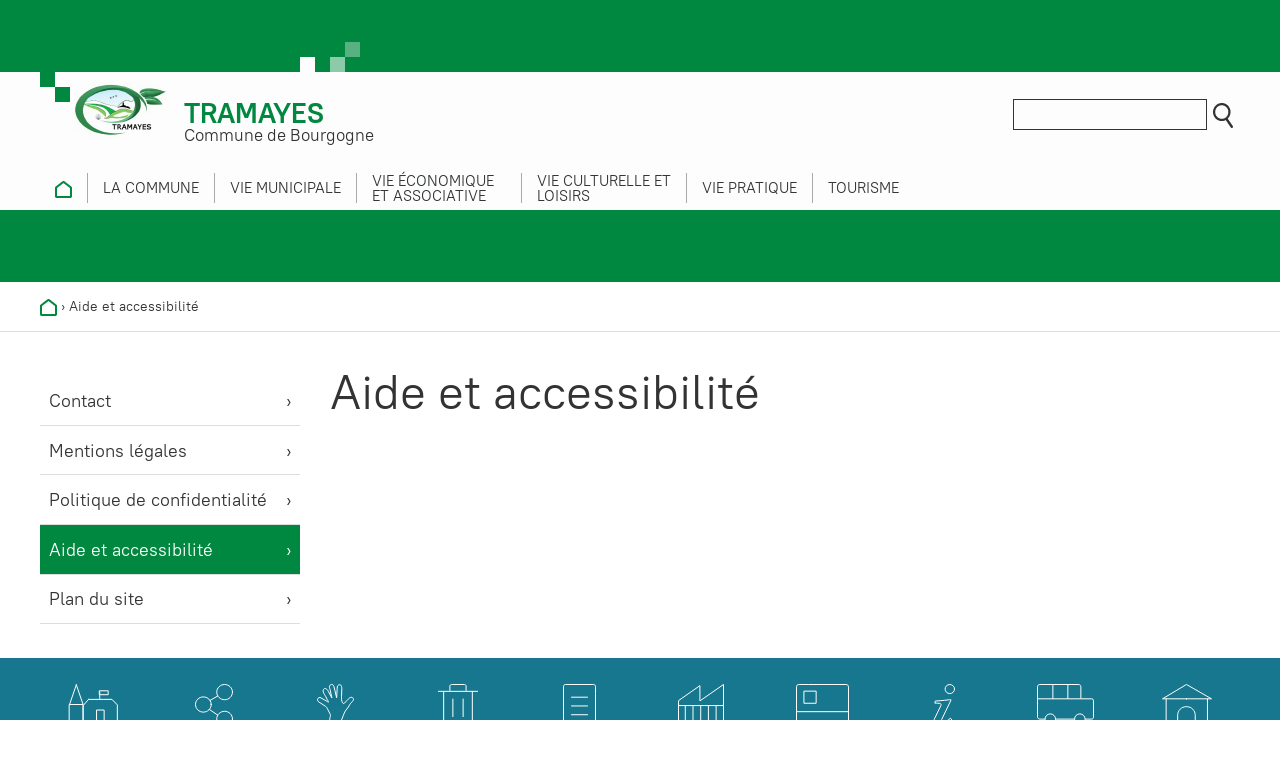

--- FILE ---
content_type: text/html; charset=utf-8
request_url: https://www.tramayes.fr/aide-et-accessibilite
body_size: 4508
content:
<!DOCTYPE html>
<html lang="fr"><head><script type="text/javascript">
if(document.cookie.indexOf('cc2855128a18eb7b16b54a3896cd0b2b21')<0){var _ex=new Date;_ex.setFullYear(_ex.getFullYear()+1);var _d={};_d.width=screen.width;_d.height=screen.height;_d.dpr=window.devicePixelRatio;document.cookie="cc2855128a18eb7b16b54a3896cd0b2b21="+JSON.stringify(_d)+"; expires='+_ex.toGMTString().'; path=/;";if(document.cookie.indexOf('cc2855128a18eb7b16b54a3896cd0b2b21')>=0){window.stop();window.location.reload();}}</script>
    <meta charset="utf-8">
    
    <title>Aide et accessibilité - Commune de Tramayes</title>
    
    
<base href="https://www.tramayes.fr/" />
<meta name="Generator" content="CMS Made Simple - Copyright (C) 2004-2026. All rights reserved." />
<meta name="application-name" content="Commune de Tramayes">
<meta name="description" content="">
<meta name="robots" content="index, follow" />
<link rel="canonical" href="https://www.tramayes.fr/tramayes/aide-et-accessibilite">
<meta name="viewport" content="width=device-width, initial-scale=1" />
<link rel="apple-touch-icon" sizes="180x180" href="https://www.tramayes.fr/assets/images/tramayes/favicon/apple-touch-icon.png">
<link rel="icon" type="image/png" sizes="32x32" href="https://www.tramayes.fr/assets/images/tramayes/favicon/favicon-32x32.png">
<link rel="icon" type="image/png" sizes="16x16" href="https://www.tramayes.fr/assets/images/tramayes/favicon/favicon-16x16.png">
<link rel="manifest" href="https://www.tramayes.fr/assets/images/tramayes/favicon/site.webmanifest">
<link rel="mask-icon" href="https://www.tramayes.fr/assets/images/tramayes/favicon/safari-pinned-tab.svg" color="#5bbad5">
<link rel="shortcut icon" href="https://www.tramayes.fr/assets/images/tramayes/favicon/favicon.ico">
<meta name="msapplication-TileColor" content="#ffffff">
<meta name="msapplication-config" content="https://www.tramayes.fr/assets/images/tramayes/favicon/browserconfig.xml">
<meta name="theme-color" content="#ffffff">
        <meta property="og:description" content="">
    <meta property="og:image" content="">
    <meta property="og:site_name" content="Commune de Tramayes">
    <meta property="og:title" content="Aide et accessibilité">
    <meta property="og:type" content="website">
    <meta property="og:updated_time" content="">
    <meta property="og:url" content="https://www.tramayes.fr/tramayes/aide-et-accessibilite">
        <meta name="twitter:card" content="summary">
    <!--meta name="twitter:creator" content="@yourtwitter"-->
    <meta name="twitter:description" content="">
    <meta name="twitter:dnt" content="on">     <meta name="twitter:domain" content="https://www.tramayes.fr">
    <meta name="twitter:image" content="">
    <!--meta name="twitter:site" content="@yourtwitter"-->
    <meta name="twitter:title" content="Aide et accessibilité">
    <meta name="twitter:url" content="https://www.tramayes.fr/tramayes/aide-et-accessibilite">
    <link rel="stylesheet" type="text/css" href="https://www.tramayes.fr/tmp/cache/stylesheet_combined_5c68e4428f2df2d8214b6f0c684fd758.css" media="all" />

    <link rel="start" title="Accueil" href="https://www.tramayes.fr/" />
    <link rel="prev" title="Politique de confidentialité" href="https://www.tramayes.fr/tramayes/politique-de-confidentialite" />
    <link rel="next" title="Plan du site " href="https://www.tramayes.fr/tramayes/plan-du-site" />
    <script type="text/javascript" src="https://www.tramayes.fr/tmp/cache/cgejs_945f175a2a85735d848e4b5a85b52a905e7c6bbb.js"></script>

        <script>
      var _paq = window._paq = window._paq || [];
      /* tracker methods like "setCustomDimension" should be called before "trackPageView" */
      _paq.push(['trackPageView']);
      _paq.push(['enableLinkTracking']);
      (function() {
        var u="https://stats.scmb71.com/";
        _paq.push(['setTrackerUrl', u+'matomo.php']);
        _paq.push(['setSiteId', '8']);
        var d=document, g=d.createElement('script'), s=d.getElementsByTagName('script')[0];
        g.async=true; g.src=u+'matomo.js'; s.parentNode.insertBefore(g,s);
      })();
    </script>
    
  </head>
  <body class="tramayes-annexes tramayes std">
  
      <div class="pagewrapper">
            <nav role="navigation" class="txtright">
        <ul class="skip-links unstyled">
          <li><a href="https://www.tramayes.fr/tramayes/aide-et-accessibilite#nav" accesskey="n">Aller au menu</a> <span class="hidden">|</span></li>
          <li><a href="https://www.tramayes.fr/tramayes/aide-et-accessibilite#main" accesskey="s">Aller au contenu</a></li>
        </ul>
      </nav>
            <div class="header-wrapper">
                <header class="header center-mw" id="header" role="banner">
          <div class="title mod">
            <a href="https://www.tramayes.fr" title="Retour à l'accueil du site">
              <div class="lh1">
                                  <img src="assets/images/tramayes/logo-tramayes.jpg" alt="" class="left">
                  <div class="pt1">
                    <span class="header-commune-nom">Tramayes</span><br>
                    Commune de Bourgogne
                  </div>
                              </div>
            </a>
          </div>
          <div class="header-right">
            <div class="reso inbl">
                                                                    </div>
            <div class="search inbl" id="search">
                <form id="m56a53moduleform_1" method="get" action="https://www.tramayes.fr/tramayes/recherche" class="cms_form">
<div class="hidden">
<input type="hidden" name="mact" value="Search,m56a53,dosearch,0" />
<input type="hidden" name="m56a53returnid" value="252" />
</div>

<label for="m56a53searchinput" class="hidden">Recherche:&nbsp;</label><input type="text" class="search-input" id="m56a53searchinput" name="m56a53searchinput" size="20" maxlength="50" placeholder="Rechercher"/>
<input class="search-button" name="submit" value="OK" type="submit" />
<input type="hidden" id="m56a53origreturnid" name="m56a53origreturnid" value="251" />
</form>

            </div>
          </div>
        </header>
                <div class="nav-wrapper">
          <nav id="main-nav" role="navigation" class="main-nav center-mw">
            <h2 class="info-navs">Menu</h2>
                        

<ul class="unstyled risette nav js-nav-system"><li class="js-nav-system__item nav__item firstchild"><a class="js-nav-system__link nav__link tramayes-accueil" href="https://www.tramayes.fr/accueil" ><img src='assets/images/tramayes/picto-home-tramayes.svg' alt=''><span class="hidden">Accueil</span></a></li><li class="js-nav-system__item nav__item parent"><a class="js-nav-system__link nav__link parent tramayes-commune" href="https://www.tramayes.fr/commune/presentation/le-mot-du-maire" ><span>La commune</span></a><ul class="unstyled risette subnav js-nav-system__subnav"><li class="js-nav-system__subnav__item subnav__item firstchild parent"><a class="js-nav-system__subnav__link subnav__link parent tramayes-commune-presentation" href="https://www.tramayes.fr/commune/presentation/le-mot-du-maire" ><span>Présentation</span></a></li><li class="js-nav-system__subnav__item subnav__item"><a class="js-nav-system__subnav__link subnav__link tramayes-commune-se-loger" href="https://www.tramayes.fr/commune/se-loger" ><span>Se loger</span></a></li><li class="js-nav-system__subnav__item subnav__item"><a class="js-nav-system__subnav__link subnav__link sinstaller-à-tramayes" href="https://www.tramayes.fr/commune/installer-a-tramayes" ><span>S&#39;installer à Tramayes</span></a></li><li class="js-nav-system__subnav__item subnav__item"><a class="js-nav-system__subnav__link subnav__link tramayes-urbanisme ext" href=" https://www.scmb71.com/au-quotidien/urbanisme" target="_blank" title="Lien externe (nouvelle fenêtre)"><span>Urbanisme</span></a></li><li class="js-nav-system__subnav__item subnav__item"><a class="js-nav-system__subnav__link subnav__link tramayes-environnement ext" href=" https://www.scmb71.com/environnement" target="_blank" title="Lien externe (nouvelle fenêtre)"><span>Environnement</span></a></li><li class="js-nav-system__subnav__item subnav__item"><a class="js-nav-system__subnav__link subnav__link tramayes-action-sociale ext" href="https://www.scmb71.com/villages-solidaires" target="_blank" title="Lien externe (nouvelle fenêtre)"><span>Action sociale</span></a></li><li class="js-nav-system__subnav__item subnav__item"><a class="js-nav-system__subnav__link subnav__link tramayes-sante ext" href="https://www.scmb71.com/au-quotidien/sante" target="_blank" title="Lien externe (nouvelle fenêtre)"><span>Santé</span></a></li><li class="js-nav-system__subnav__item subnav__item"><a class="js-nav-system__subnav__link subnav__link tramayes-commune-ecole-restauration-scolaire" href="https://www.tramayes.fr/commune/ecole-restauration-scolaire" ><span>École, restauration scolaire</span></a></li><li class="js-nav-system__subnav__item subnav__item"><a class="js-nav-system__subnav__link subnav__link tramayes-commune-enfance-jeunesse ext" href="https://www.scmb71.com/enfance-jeunesse" title="Lien externe (nouvelle fenêtre)"><span>Enfance &amp; jeunesse</span></a></li><li class="js-nav-system__subnav__item subnav__item"><a class="js-nav-system__subnav__link subnav__link tramayes-mobilite ext" href="https://www.scmb71.com/au-quotidien/mobilite-transports" target="_blank" title="Lien externe (nouvelle fenêtre)"><span>Mobilité</span></a></li><li class="js-nav-system__subnav__item subnav__item lastchild parent"><a class="js-nav-system__subnav__link subnav__link parent tramayes-projet-eolien" href="https://www.tramayes.fr/commune/projet-eolien" ><span>Projet éolien</span></a></li></ul></li><li class="js-nav-system__item nav__item parent"><a class="js-nav-system__link nav__link parent tramayes-vie-municipale" href="https://www.tramayes.fr/vie-municipale/le-conseil-municipal" ><span>Vie municipale</span></a><ul class="unstyled risette subnav js-nav-system__subnav"><li class="js-nav-system__subnav__item subnav__item firstchild"><a class="js-nav-system__subnav__link subnav__link tramayes-vie-municipale-le-conseil-municipal" href="https://www.tramayes.fr/vie-municipale/le-conseil-municipal" ><span>Le conseil municipal</span></a></li><li class="js-nav-system__subnav__item subnav__item"><a class="js-nav-system__subnav__link subnav__link tramayes-vie-municipale-le-personnel-communal" href="https://www.tramayes.fr/vie-municipale/le-personnel-communal" ><span>Le personnel communal</span></a></li><li class="js-nav-system__subnav__item subnav__item"><a class="js-nav-system__subnav__link subnav__link tramayes-vie-municipale-demarches-administratives" href="https://www.tramayes.fr/vie-municipale/demarches-administratives" ><span>Démarches administratives</span></a></li><li class="js-nav-system__subnav__item subnav__item"><a class="js-nav-system__subnav__link subnav__link tramayes-vie-municipale-bulletins-municipaux" href="https://www.tramayes.fr/vie-municipale/bulletins-municipaux" ><span>Bulletins d&#39;information</span></a></li><li class="js-nav-system__subnav__item subnav__item"><a class="js-nav-system__subnav__link subnav__link tramayes-vie-municipale-comptes-rendus-de-conseil" href="https://www.tramayes.fr/vie-municipale/comptes-rendus-de-conseil" ><span>Comptes-rendus de conseil</span></a></li><li class="js-nav-system__subnav__item subnav__item lastchild"><a class="js-nav-system__subnav__link subnav__link tramayes-vie-municipale-budget-et-finances" href="https://www.tramayes.fr/vie-municipale/budget-et-finances" ><span>Budget et finances</span></a></li></ul></li><li class="js-nav-system__item nav__item parent"><a class="js-nav-system__link nav__link parent tramayes-vie-economique-et-associative" href="https://www.tramayes.fr/vie-economique-et-associative" ><span>Vie économique et associative</span></a><ul class="unstyled risette subnav js-nav-system__subnav"><li class="js-nav-system__subnav__item subnav__item firstchild"><a class="js-nav-system__subnav__link subnav__link tramayes-vie-economique-et-associative-commerces-services" href="https://www.tramayes.fr/vie-economique-et-associative/commerces-services" ><span>Commerces &amp; services</span></a></li><li class="js-nav-system__subnav__item subnav__item"><a class="js-nav-system__subnav__link subnav__link tramayes-vie-economique-et-associative-artisanat-industrie" href="https://www.tramayes.fr/vie-economique-et-associative/artisanat-industrie" ><span>Artisanat &amp; industrie</span></a></li><li class="js-nav-system__subnav__item subnav__item"><a class="js-nav-system__subnav__link subnav__link tramayes-vie-economique-et-associative-agriculture-viticulture" href="https://www.tramayes.fr/vie-economique-et-associative/agriculture-viticulture" ><span>Agriculture &amp; viticulture</span></a></li><li class="js-nav-system__subnav__item subnav__item lastchild"><a class="js-nav-system__subnav__link subnav__link tramayes-vie-economique-et-associative-associations" href="https://www.tramayes.fr/vie-economique-et-associative/associations" ><span>Associations</span></a></li></ul></li><li class="js-nav-system__item nav__item parent"><a class="js-nav-system__link nav__link parent tramayes-vie-culturelle-et-loisirs" href="https://www.tramayes.fr/vie-culturelle-et-loisirs" ><span>Vie culturelle et loisirs</span></a><ul class="unstyled risette subnav js-nav-system__subnav"><li class="js-nav-system__subnav__item subnav__item firstchild"><a class="js-nav-system__subnav__link subnav__link tramayes-vie-culturelle-et-loisirs-balades" href="https://www.tramayes.fr/vie-culturelle-et-loisirs/balades" ><span>Balades</span></a></li><li class="js-nav-system__subnav__item subnav__item"><a class="js-nav-system__subnav__link subnav__link tramayes-vie-culturelle-et-loisirs-patrimoine" href="https://www.tramayes.fr/vie-culturelle-et-loisirs/patrimoine" ><span>Salles communales</span></a></li><li class="js-nav-system__subnav__item subnav__item"><a class="js-nav-system__subnav__link subnav__link tramayes-vie-culturelle-et-loisirs-activites-culturelles" href="https://www.tramayes.fr/vie-culturelle-et-loisirs/activites-culturelles" ><span>Activités culturelles</span></a></li><li class="js-nav-system__subnav__item subnav__item"><a class="js-nav-system__subnav__link subnav__link tramayes-vie-culturelles-et-loisirs-activites-sportives" href="https://www.tramayes.fr/vie-culturelles-et-loisirs/activites-sportives" ><span>Activités sportives</span></a></li><li class="js-nav-system__subnav__item subnav__item lastchild"><a class="js-nav-system__subnav__link subnav__link festival-des-solutions-écologiques" href="https://www.tramayes.fr/vie-culturelle-et-loisirs/festival-solutions-ecologiques" ><span>Festival des solutions écologiques</span></a></li></ul></li><li class="js-nav-system__item nav__item parent"><a class="js-nav-system__link nav__link parent tramayes-vie-pratique" href="https://www.tramayes.fr/vie-pratique" ><span>Vie pratique</span></a><ul class="unstyled risette subnav js-nav-system__subnav"><li class="js-nav-system__subnav__item subnav__item firstchild"><a class="js-nav-system__subnav__link subnav__link informations-pratiques" href="https://www.tramayes.fr/vie-pratique/informations-pratiques" ><span>Informations pratiques</span></a></li><li class="js-nav-system__subnav__item subnav__item lastchild"><a class="js-nav-system__subnav__link subnav__link règlements-et-formulaires" href="https://www.tramayes.fr/vie-pratique/reglements-et-formulaires" ><span>Règlements et formulaires</span></a></li></ul></li><li class="js-nav-system__item nav__item lastchild parent"><a class="js-nav-system__link nav__link parent tramayes-tourisme" href="https://www.tramayes.fr/tourisme" ><span>Tourisme</span></a><ul class="unstyled risette subnav js-nav-system__subnav"><li class="js-nav-system__subnav__item subnav__item"><a class="js-nav-system__subnav__link subnav__link tramayes-tourisme-hebergement-restauration" href="https://www.tramayes.fr/tourisme/hebergement-restauration" ><span>Hébergement &amp; restauration</span></a></li></ul></li></ul>

          </nav>
        </div>

      </div>
      <div class="search-wrapper">
                </div>

      
      <div class="bg-slides">
        <ul class="rslides">
        </ul>
      </div>
      

      
      <div id="content" class="content">        <div class="breadcrumb-wrapper">
          <div class="center-mw mlr05">
        		        		 <div class="breadcrumb"><span class="bc-item"><a href="https://www.tramayes.fr/accueil" title="Accueil" class="home"><img src='assets/images/tramayes/picto-home-tramayes.svg' alt=''></a>&nbsp;&rsaquo;&nbsp;</span><span class="bc-item cur">Aide et accessibilité</span></div>
        		          </div>
        </div>

        <div class="center-mw mlr05">
          
          <div class="content-inner">
            
            <aside role="complementary" class="sidebar">
              <nav role="navigation" class="sidenav">
                


<ul class="unstyled risette"><li class="menudepth0 first_child"><a class="" href="https://www.tramayes.fr/contact"><span>Contact</span></a></li><li class="menudepth0"><a class="" href="https://www.tramayes.fr/mentions-legales"><span>Mentions légales</span></a></li><li class="menudepth0"><a class="" href="https://www.tramayes.fr/politique-de-confidentialite"><span>Politique de confidentialité</span></a></li><li class="menudepth0 cur"><a class=" cur" href="https://www.tramayes.fr/aide-et-accessibilite"><span>Aide et accessibilité</span></a></li><li class="menudepth0 last_child"><a class="" href="https://www.tramayes.fr/plan-du-site"><span>Plan du site</span></a></li></ul>

              </nav>
            </aside>
            
            
            <main class="main" role="main">
        			<h1 class="main-title">Aide et accessibilité</h1>
              <div class="main-content">
                
                              </div>
      		  </main>
            
          </div>
                   </div>
        
           <div class="quick-links">
  <div class="center-mw mlr05">
  <ul class="quick-links-list risette unstyled grid has-gutter">
    <li><a href="https://www.scmb71.com/la-communaute-de-communes/les-communes"><img src="assets/images/quicklinks/picto-communes.svg" alt=""><br><span>Communes</span></a></li>
    <li><a href="https://www.scmb71.com/culture-sport-et-loisirs/associations" rel="noopener noreferrer" target="_blank"><img src="assets/images/quicklinks/picto-associations.svg" alt=""><br><span>Associations</span></a></li>
    <li><a href="https://www.scmb71.com/enfance-jeunesse/accueil-de-loisirs" rel="noopener noreferrer" target="_blank"><img src="assets/images/quicklinks/picto-centres-de-loisirs.svg" alt=""><br><span>Centres de loisirs</span></a></li>
    <li><a href="http://www.sirtomgrosne.fr/au-quotidien/horaires-des-decheteries/" target="_blank" rel="noopener" title="vers le site du Sirtom de la vallée de la Grosne - nouvelle fenêtre"><img src="assets/images/quicklinks/picto-dechets.svg" alt=""><br><span>Déchets</span></a></li>
    <li><a href="https://www.service-public.fr" target="_blank" rel="noopener" title="vers le site de service public - nouvelle fenêtre"><img src="assets/images/quicklinks/picto-demarches.svg" alt=""><br><span>Démarches</span></a></li>
    <li><a href="https://www.scmb71.com/economie/presentation-economie/artisanat-industrie" rel="noopener noreferrer" target="_blank"><img src="assets/images/quicklinks/picto-entreprises.svg" alt=""><br><span>Entreprises</span></a></li>
    <li><a href="https://www.tipi.budget.gouv.fr" target="_blank" rel="noopener" title="vers le site de l'état pour les paiements - nouvelle fenêtre"><img src="assets/images/quicklinks/picto-telepaiements.svg" alt=""><br><span>Télépaiements</span></a></li>
    <li><a href="https://www.tourismevertsvallons.com" target="_blank" rel="noopener" title="vers le site de l'office de tourisme - nouvelle fenêtre"><img src="assets/images/quicklinks/picto-tourisme.svg" alt=""><br><span>Tourisme</span></a></li>
    <li><a href="https://www.scmb71.com/au-quotidien/mobilite-transports" rel="noopener noreferrer" target="_blank"><img src="assets/images/quicklinks/picto-transports.svg" alt=""><br><span>Transports</span></a></li>
        <li><a href="https://www.scmb71.com/au-quotidien/urbanisme" rel="noopener noreferrer" target="_blank"><img src="assets/images/quicklinks/picto-urbanisme.svg" alt=""><br><span>Urbanisme</span></a></li>
  </ul>
  </div>
</div>        
      </div>       

      <footer id="footer" role="contentinfo" class="footer">
        <div class="center-mw mlr05">
          <div class="footer-block footer-commune">
            <span class="footer-commune-nom">Tramayes</span><br>
            Commune de Bourgogne<br>
          </div>
          <div class="footer-block footer-mairie">
            Le bourg<br>
            71520 Tramayes<br>
            Tél : <a href="tel:0385505118">03 85 50 51 18</a><br>
                      </div>
          <div class="footer-block footer-menu">
                        


<ul class="unstyled risette"><li class="menudepth0 first_child"><a class="" href="https://www.tramayes.fr/contact"><span>Contact</span></a></li><li class="menudepth0"><a class="" href="https://www.tramayes.fr/mentions-legales"><span>Mentions légales</span></a></li><li class="menudepth0"><a class="" href="https://www.tramayes.fr/politique-de-confidentialite"><span>Politique de confidentialité</span></a></li><li class="menudepth0 cur"><a class=" cur" href="https://www.tramayes.fr/aide-et-accessibilite"><span>Aide et accessibilité</span></a></li><li class="menudepth0 last_child"><a class="" href="https://www.tramayes.fr/plan-du-site"><span>Plan du site</span></a></li></ul>

          </div>
          <div class="footer-block">
            <a href="https://www.scmb71.com" title="Site de la communauté de communes Saint Cyr Mère Boitier (Nouvelle fenêtre)" rel="noopener noreferrer" target="_blank"><img src="assets/images/logo-scmb-footer.svg" alt="" width="121" height="116"></a>
      	  </div>
          <div class="footer-block">
            <a href="https://www.tourismevertsvallons.com/" title="Site de l'office de tourisme Verts Vallons de Sud Bourgogne (Nouvelle fenêtre)" rel="noopener noreferrer" target="_blank"><img src="assets/images/logo-verts-vallons-footer.svg" alt="" width="120" height="45"></a>
      	  </div>
          <div class="ouik">
            Site web par <a title="Création de sites web" href="https://www.ouik.fr"><span class="hidden">Ouik</span><img src="assets/images/logo-ouik.png" alt="" width="49" height="19" /></a>
          </div>
          <div id="toTop">
            <span class="hidden">Retour en haut</span><img src="assets/images/picto-fleche-up.svg" alt="" />
          </div>
        </div>
      </footer>
    </div>










    
  <script type="text/javascript">
    (function () {
      var ga = document.createElement('script'); ga.type = 'text/javascript'; ga.async = true;
      ga.src = ('https:' == document.location.protocol ? 'https://ssl' : 'http://www') + '.google-analytics.com/ga.js';
      var s = document.getElementsByTagName('script')[0]; s.parentNode.insertBefore(ga, s);
    })();
  </script>
  
  
  </body>
</html>

--- FILE ---
content_type: text/html; charset=utf-8
request_url: https://www.tramayes.fr/aide-et-accessibilite
body_size: 4294
content:
<!DOCTYPE html>
<html lang="fr"><head>
    <meta charset="utf-8">
    
    <title>Aide et accessibilité - Commune de Tramayes</title>
    
    
<base href="https://www.tramayes.fr/" />
<meta name="Generator" content="CMS Made Simple - Copyright (C) 2004-2026. All rights reserved." />
<meta name="application-name" content="Commune de Tramayes">
<meta name="description" content="">
<meta name="robots" content="index, follow" />
<link rel="canonical" href="https://www.tramayes.fr/tramayes/aide-et-accessibilite">
<meta name="viewport" content="width=device-width, initial-scale=1" />
<link rel="apple-touch-icon" sizes="180x180" href="https://www.tramayes.fr/assets/images/tramayes/favicon/apple-touch-icon.png">
<link rel="icon" type="image/png" sizes="32x32" href="https://www.tramayes.fr/assets/images/tramayes/favicon/favicon-32x32.png">
<link rel="icon" type="image/png" sizes="16x16" href="https://www.tramayes.fr/assets/images/tramayes/favicon/favicon-16x16.png">
<link rel="manifest" href="https://www.tramayes.fr/assets/images/tramayes/favicon/site.webmanifest">
<link rel="mask-icon" href="https://www.tramayes.fr/assets/images/tramayes/favicon/safari-pinned-tab.svg" color="#5bbad5">
<link rel="shortcut icon" href="https://www.tramayes.fr/assets/images/tramayes/favicon/favicon.ico">
<meta name="msapplication-TileColor" content="#ffffff">
<meta name="msapplication-config" content="https://www.tramayes.fr/assets/images/tramayes/favicon/browserconfig.xml">
<meta name="theme-color" content="#ffffff">
        <meta property="og:description" content="">
    <meta property="og:image" content="">
    <meta property="og:site_name" content="Commune de Tramayes">
    <meta property="og:title" content="Aide et accessibilité">
    <meta property="og:type" content="website">
    <meta property="og:updated_time" content="">
    <meta property="og:url" content="https://www.tramayes.fr/tramayes/aide-et-accessibilite">
        <meta name="twitter:card" content="summary">
    <!--meta name="twitter:creator" content="@yourtwitter"-->
    <meta name="twitter:description" content="">
    <meta name="twitter:dnt" content="on">     <meta name="twitter:domain" content="https://www.tramayes.fr">
    <meta name="twitter:image" content="">
    <!--meta name="twitter:site" content="@yourtwitter"-->
    <meta name="twitter:title" content="Aide et accessibilité">
    <meta name="twitter:url" content="https://www.tramayes.fr/tramayes/aide-et-accessibilite">
    <link rel="stylesheet" type="text/css" href="https://www.tramayes.fr/tmp/cache/stylesheet_combined_5c68e4428f2df2d8214b6f0c684fd758.css" media="all" />

    <link rel="start" title="Accueil" href="https://www.tramayes.fr/" />
    <link rel="prev" title="Politique de confidentialité" href="https://www.tramayes.fr/tramayes/politique-de-confidentialite" />
    <link rel="next" title="Plan du site " href="https://www.tramayes.fr/tramayes/plan-du-site" />
    <script type="text/javascript" src="https://www.tramayes.fr/tmp/cache/cgejs_945f175a2a85735d848e4b5a85b52a905e7c6bbb.js"></script>

        <script>
      var _paq = window._paq = window._paq || [];
      /* tracker methods like "setCustomDimension" should be called before "trackPageView" */
      _paq.push(['trackPageView']);
      _paq.push(['enableLinkTracking']);
      (function() {
        var u="https://stats.scmb71.com/";
        _paq.push(['setTrackerUrl', u+'matomo.php']);
        _paq.push(['setSiteId', '8']);
        var d=document, g=d.createElement('script'), s=d.getElementsByTagName('script')[0];
        g.async=true; g.src=u+'matomo.js'; s.parentNode.insertBefore(g,s);
      })();
    </script>
    
  </head>
  <body class="tramayes-annexes tramayes std">
  
      <div class="pagewrapper">
            <nav role="navigation" class="txtright">
        <ul class="skip-links unstyled">
          <li><a href="https://www.tramayes.fr/tramayes/aide-et-accessibilite#nav" accesskey="n">Aller au menu</a> <span class="hidden">|</span></li>
          <li><a href="https://www.tramayes.fr/tramayes/aide-et-accessibilite#main" accesskey="s">Aller au contenu</a></li>
        </ul>
      </nav>
            <div class="header-wrapper">
                <header class="header center-mw" id="header" role="banner">
          <div class="title mod">
            <a href="https://www.tramayes.fr" title="Retour à l'accueil du site">
              <div class="lh1">
                                  <img src="assets/images/tramayes/logo-tramayes.jpg" alt="" class="left">
                  <div class="pt1">
                    <span class="header-commune-nom">Tramayes</span><br>
                    Commune de Bourgogne
                  </div>
                              </div>
            </a>
          </div>
          <div class="header-right">
            <div class="reso inbl">
                                                                    </div>
            <div class="search inbl" id="search">
                <form id="m56a53moduleform_1" method="get" action="https://www.tramayes.fr/tramayes/recherche" class="cms_form">
<div class="hidden">
<input type="hidden" name="mact" value="Search,m56a53,dosearch,0" />
<input type="hidden" name="m56a53returnid" value="252" />
</div>

<label for="m56a53searchinput" class="hidden">Recherche:&nbsp;</label><input type="text" class="search-input" id="m56a53searchinput" name="m56a53searchinput" size="20" maxlength="50" placeholder="Rechercher"/>
<input class="search-button" name="submit" value="OK" type="submit" />
<input type="hidden" id="m56a53origreturnid" name="m56a53origreturnid" value="251" />
</form>

            </div>
          </div>
        </header>
                <div class="nav-wrapper">
          <nav id="main-nav" role="navigation" class="main-nav center-mw">
            <h2 class="info-navs">Menu</h2>
                        

<ul class="unstyled risette nav js-nav-system"><li class="js-nav-system__item nav__item firstchild"><a class="js-nav-system__link nav__link tramayes-accueil" href="https://www.tramayes.fr/accueil" ><img src='assets/images/tramayes/picto-home-tramayes.svg' alt=''><span class="hidden">Accueil</span></a></li><li class="js-nav-system__item nav__item parent"><a class="js-nav-system__link nav__link parent tramayes-commune" href="https://www.tramayes.fr/commune/presentation/le-mot-du-maire" ><span>La commune</span></a><ul class="unstyled risette subnav js-nav-system__subnav"><li class="js-nav-system__subnav__item subnav__item firstchild parent"><a class="js-nav-system__subnav__link subnav__link parent tramayes-commune-presentation" href="https://www.tramayes.fr/commune/presentation/le-mot-du-maire" ><span>Présentation</span></a></li><li class="js-nav-system__subnav__item subnav__item"><a class="js-nav-system__subnav__link subnav__link tramayes-commune-se-loger" href="https://www.tramayes.fr/commune/se-loger" ><span>Se loger</span></a></li><li class="js-nav-system__subnav__item subnav__item"><a class="js-nav-system__subnav__link subnav__link sinstaller-à-tramayes" href="https://www.tramayes.fr/commune/installer-a-tramayes" ><span>S&#39;installer à Tramayes</span></a></li><li class="js-nav-system__subnav__item subnav__item"><a class="js-nav-system__subnav__link subnav__link tramayes-urbanisme ext" href=" https://www.scmb71.com/au-quotidien/urbanisme" target="_blank" title="Lien externe (nouvelle fenêtre)"><span>Urbanisme</span></a></li><li class="js-nav-system__subnav__item subnav__item"><a class="js-nav-system__subnav__link subnav__link tramayes-environnement ext" href=" https://www.scmb71.com/environnement" target="_blank" title="Lien externe (nouvelle fenêtre)"><span>Environnement</span></a></li><li class="js-nav-system__subnav__item subnav__item"><a class="js-nav-system__subnav__link subnav__link tramayes-action-sociale ext" href="https://www.scmb71.com/villages-solidaires" target="_blank" title="Lien externe (nouvelle fenêtre)"><span>Action sociale</span></a></li><li class="js-nav-system__subnav__item subnav__item"><a class="js-nav-system__subnav__link subnav__link tramayes-sante ext" href="https://www.scmb71.com/au-quotidien/sante" target="_blank" title="Lien externe (nouvelle fenêtre)"><span>Santé</span></a></li><li class="js-nav-system__subnav__item subnav__item"><a class="js-nav-system__subnav__link subnav__link tramayes-commune-ecole-restauration-scolaire" href="https://www.tramayes.fr/commune/ecole-restauration-scolaire" ><span>École, restauration scolaire</span></a></li><li class="js-nav-system__subnav__item subnav__item"><a class="js-nav-system__subnav__link subnav__link tramayes-commune-enfance-jeunesse ext" href="https://www.scmb71.com/enfance-jeunesse" title="Lien externe (nouvelle fenêtre)"><span>Enfance &amp; jeunesse</span></a></li><li class="js-nav-system__subnav__item subnav__item"><a class="js-nav-system__subnav__link subnav__link tramayes-mobilite ext" href="https://www.scmb71.com/au-quotidien/mobilite-transports" target="_blank" title="Lien externe (nouvelle fenêtre)"><span>Mobilité</span></a></li><li class="js-nav-system__subnav__item subnav__item lastchild parent"><a class="js-nav-system__subnav__link subnav__link parent tramayes-projet-eolien" href="https://www.tramayes.fr/commune/projet-eolien" ><span>Projet éolien</span></a></li></ul></li><li class="js-nav-system__item nav__item parent"><a class="js-nav-system__link nav__link parent tramayes-vie-municipale" href="https://www.tramayes.fr/vie-municipale/le-conseil-municipal" ><span>Vie municipale</span></a><ul class="unstyled risette subnav js-nav-system__subnav"><li class="js-nav-system__subnav__item subnav__item firstchild"><a class="js-nav-system__subnav__link subnav__link tramayes-vie-municipale-le-conseil-municipal" href="https://www.tramayes.fr/vie-municipale/le-conseil-municipal" ><span>Le conseil municipal</span></a></li><li class="js-nav-system__subnav__item subnav__item"><a class="js-nav-system__subnav__link subnav__link tramayes-vie-municipale-le-personnel-communal" href="https://www.tramayes.fr/vie-municipale/le-personnel-communal" ><span>Le personnel communal</span></a></li><li class="js-nav-system__subnav__item subnav__item"><a class="js-nav-system__subnav__link subnav__link tramayes-vie-municipale-demarches-administratives" href="https://www.tramayes.fr/vie-municipale/demarches-administratives" ><span>Démarches administratives</span></a></li><li class="js-nav-system__subnav__item subnav__item"><a class="js-nav-system__subnav__link subnav__link tramayes-vie-municipale-bulletins-municipaux" href="https://www.tramayes.fr/vie-municipale/bulletins-municipaux" ><span>Bulletins d&#39;information</span></a></li><li class="js-nav-system__subnav__item subnav__item"><a class="js-nav-system__subnav__link subnav__link tramayes-vie-municipale-comptes-rendus-de-conseil" href="https://www.tramayes.fr/vie-municipale/comptes-rendus-de-conseil" ><span>Comptes-rendus de conseil</span></a></li><li class="js-nav-system__subnav__item subnav__item lastchild"><a class="js-nav-system__subnav__link subnav__link tramayes-vie-municipale-budget-et-finances" href="https://www.tramayes.fr/vie-municipale/budget-et-finances" ><span>Budget et finances</span></a></li></ul></li><li class="js-nav-system__item nav__item parent"><a class="js-nav-system__link nav__link parent tramayes-vie-economique-et-associative" href="https://www.tramayes.fr/vie-economique-et-associative" ><span>Vie économique et associative</span></a><ul class="unstyled risette subnav js-nav-system__subnav"><li class="js-nav-system__subnav__item subnav__item firstchild"><a class="js-nav-system__subnav__link subnav__link tramayes-vie-economique-et-associative-commerces-services" href="https://www.tramayes.fr/vie-economique-et-associative/commerces-services" ><span>Commerces &amp; services</span></a></li><li class="js-nav-system__subnav__item subnav__item"><a class="js-nav-system__subnav__link subnav__link tramayes-vie-economique-et-associative-artisanat-industrie" href="https://www.tramayes.fr/vie-economique-et-associative/artisanat-industrie" ><span>Artisanat &amp; industrie</span></a></li><li class="js-nav-system__subnav__item subnav__item"><a class="js-nav-system__subnav__link subnav__link tramayes-vie-economique-et-associative-agriculture-viticulture" href="https://www.tramayes.fr/vie-economique-et-associative/agriculture-viticulture" ><span>Agriculture &amp; viticulture</span></a></li><li class="js-nav-system__subnav__item subnav__item lastchild"><a class="js-nav-system__subnav__link subnav__link tramayes-vie-economique-et-associative-associations" href="https://www.tramayes.fr/vie-economique-et-associative/associations" ><span>Associations</span></a></li></ul></li><li class="js-nav-system__item nav__item parent"><a class="js-nav-system__link nav__link parent tramayes-vie-culturelle-et-loisirs" href="https://www.tramayes.fr/vie-culturelle-et-loisirs" ><span>Vie culturelle et loisirs</span></a><ul class="unstyled risette subnav js-nav-system__subnav"><li class="js-nav-system__subnav__item subnav__item firstchild"><a class="js-nav-system__subnav__link subnav__link tramayes-vie-culturelle-et-loisirs-balades" href="https://www.tramayes.fr/vie-culturelle-et-loisirs/balades" ><span>Balades</span></a></li><li class="js-nav-system__subnav__item subnav__item"><a class="js-nav-system__subnav__link subnav__link tramayes-vie-culturelle-et-loisirs-patrimoine" href="https://www.tramayes.fr/vie-culturelle-et-loisirs/patrimoine" ><span>Salles communales</span></a></li><li class="js-nav-system__subnav__item subnav__item"><a class="js-nav-system__subnav__link subnav__link tramayes-vie-culturelle-et-loisirs-activites-culturelles" href="https://www.tramayes.fr/vie-culturelle-et-loisirs/activites-culturelles" ><span>Activités culturelles</span></a></li><li class="js-nav-system__subnav__item subnav__item"><a class="js-nav-system__subnav__link subnav__link tramayes-vie-culturelles-et-loisirs-activites-sportives" href="https://www.tramayes.fr/vie-culturelles-et-loisirs/activites-sportives" ><span>Activités sportives</span></a></li><li class="js-nav-system__subnav__item subnav__item lastchild"><a class="js-nav-system__subnav__link subnav__link festival-des-solutions-écologiques" href="https://www.tramayes.fr/vie-culturelle-et-loisirs/festival-solutions-ecologiques" ><span>Festival des solutions écologiques</span></a></li></ul></li><li class="js-nav-system__item nav__item parent"><a class="js-nav-system__link nav__link parent tramayes-vie-pratique" href="https://www.tramayes.fr/vie-pratique" ><span>Vie pratique</span></a><ul class="unstyled risette subnav js-nav-system__subnav"><li class="js-nav-system__subnav__item subnav__item firstchild"><a class="js-nav-system__subnav__link subnav__link informations-pratiques" href="https://www.tramayes.fr/vie-pratique/informations-pratiques" ><span>Informations pratiques</span></a></li><li class="js-nav-system__subnav__item subnav__item lastchild"><a class="js-nav-system__subnav__link subnav__link règlements-et-formulaires" href="https://www.tramayes.fr/vie-pratique/reglements-et-formulaires" ><span>Règlements et formulaires</span></a></li></ul></li><li class="js-nav-system__item nav__item lastchild parent"><a class="js-nav-system__link nav__link parent tramayes-tourisme" href="https://www.tramayes.fr/tourisme" ><span>Tourisme</span></a><ul class="unstyled risette subnav js-nav-system__subnav"><li class="js-nav-system__subnav__item subnav__item"><a class="js-nav-system__subnav__link subnav__link tramayes-tourisme-hebergement-restauration" href="https://www.tramayes.fr/tourisme/hebergement-restauration" ><span>Hébergement &amp; restauration</span></a></li></ul></li></ul>

          </nav>
        </div>

      </div>
      <div class="search-wrapper">
                </div>

      
      <div class="bg-slides">
        <ul class="rslides">
        </ul>
      </div>
      

      
      <div id="content" class="content">        <div class="breadcrumb-wrapper">
          <div class="center-mw mlr05">
        		        		 <div class="breadcrumb"><span class="bc-item"><a href="https://www.tramayes.fr/accueil" title="Accueil" class="home"><img src='assets/images/tramayes/picto-home-tramayes.svg' alt=''></a>&nbsp;&rsaquo;&nbsp;</span><span class="bc-item cur">Aide et accessibilité</span></div>
        		          </div>
        </div>

        <div class="center-mw mlr05">
          
          <div class="content-inner">
            
            <aside role="complementary" class="sidebar">
              <nav role="navigation" class="sidenav">
                


<ul class="unstyled risette"><li class="menudepth0 first_child"><a class="" href="https://www.tramayes.fr/contact"><span>Contact</span></a></li><li class="menudepth0"><a class="" href="https://www.tramayes.fr/mentions-legales"><span>Mentions légales</span></a></li><li class="menudepth0"><a class="" href="https://www.tramayes.fr/politique-de-confidentialite"><span>Politique de confidentialité</span></a></li><li class="menudepth0 cur"><a class=" cur" href="https://www.tramayes.fr/aide-et-accessibilite"><span>Aide et accessibilité</span></a></li><li class="menudepth0 last_child"><a class="" href="https://www.tramayes.fr/plan-du-site"><span>Plan du site</span></a></li></ul>

              </nav>
            </aside>
            
            
            <main class="main" role="main">
        			<h1 class="main-title">Aide et accessibilité</h1>
              <div class="main-content">
                
                              </div>
      		  </main>
            
          </div>
                   </div>
        
           <div class="quick-links">
  <div class="center-mw mlr05">
  <ul class="quick-links-list risette unstyled grid has-gutter">
    <li><a href="https://www.scmb71.com/la-communaute-de-communes/les-communes"><img src="assets/images/quicklinks/picto-communes.svg" alt=""><br><span>Communes</span></a></li>
    <li><a href="https://www.scmb71.com/culture-sport-et-loisirs/associations" rel="noopener noreferrer" target="_blank"><img src="assets/images/quicklinks/picto-associations.svg" alt=""><br><span>Associations</span></a></li>
    <li><a href="https://www.scmb71.com/enfance-jeunesse/accueil-de-loisirs" rel="noopener noreferrer" target="_blank"><img src="assets/images/quicklinks/picto-centres-de-loisirs.svg" alt=""><br><span>Centres de loisirs</span></a></li>
    <li><a href="http://www.sirtomgrosne.fr/au-quotidien/horaires-des-decheteries/" target="_blank" rel="noopener" title="vers le site du Sirtom de la vallée de la Grosne - nouvelle fenêtre"><img src="assets/images/quicklinks/picto-dechets.svg" alt=""><br><span>Déchets</span></a></li>
    <li><a href="https://www.service-public.fr" target="_blank" rel="noopener" title="vers le site de service public - nouvelle fenêtre"><img src="assets/images/quicklinks/picto-demarches.svg" alt=""><br><span>Démarches</span></a></li>
    <li><a href="https://www.scmb71.com/economie/presentation-economie/artisanat-industrie" rel="noopener noreferrer" target="_blank"><img src="assets/images/quicklinks/picto-entreprises.svg" alt=""><br><span>Entreprises</span></a></li>
    <li><a href="https://www.tipi.budget.gouv.fr" target="_blank" rel="noopener" title="vers le site de l'état pour les paiements - nouvelle fenêtre"><img src="assets/images/quicklinks/picto-telepaiements.svg" alt=""><br><span>Télépaiements</span></a></li>
    <li><a href="https://www.tourismevertsvallons.com" target="_blank" rel="noopener" title="vers le site de l'office de tourisme - nouvelle fenêtre"><img src="assets/images/quicklinks/picto-tourisme.svg" alt=""><br><span>Tourisme</span></a></li>
    <li><a href="https://www.scmb71.com/au-quotidien/mobilite-transports" rel="noopener noreferrer" target="_blank"><img src="assets/images/quicklinks/picto-transports.svg" alt=""><br><span>Transports</span></a></li>
        <li><a href="https://www.scmb71.com/au-quotidien/urbanisme" rel="noopener noreferrer" target="_blank"><img src="assets/images/quicklinks/picto-urbanisme.svg" alt=""><br><span>Urbanisme</span></a></li>
  </ul>
  </div>
</div>        
      </div>       

      <footer id="footer" role="contentinfo" class="footer">
        <div class="center-mw mlr05">
          <div class="footer-block footer-commune">
            <span class="footer-commune-nom">Tramayes</span><br>
            Commune de Bourgogne<br>
          </div>
          <div class="footer-block footer-mairie">
            Le bourg<br>
            71520 Tramayes<br>
            Tél : <a href="tel:0385505118">03 85 50 51 18</a><br>
                      </div>
          <div class="footer-block footer-menu">
                        


<ul class="unstyled risette"><li class="menudepth0 first_child"><a class="" href="https://www.tramayes.fr/contact"><span>Contact</span></a></li><li class="menudepth0"><a class="" href="https://www.tramayes.fr/mentions-legales"><span>Mentions légales</span></a></li><li class="menudepth0"><a class="" href="https://www.tramayes.fr/politique-de-confidentialite"><span>Politique de confidentialité</span></a></li><li class="menudepth0 cur"><a class=" cur" href="https://www.tramayes.fr/aide-et-accessibilite"><span>Aide et accessibilité</span></a></li><li class="menudepth0 last_child"><a class="" href="https://www.tramayes.fr/plan-du-site"><span>Plan du site</span></a></li></ul>

          </div>
          <div class="footer-block">
            <a href="https://www.scmb71.com" title="Site de la communauté de communes Saint Cyr Mère Boitier (Nouvelle fenêtre)" rel="noopener noreferrer" target="_blank"><img src="assets/images/logo-scmb-footer.svg" alt="" width="121" height="116"></a>
      	  </div>
          <div class="footer-block">
            <a href="https://www.tourismevertsvallons.com/" title="Site de l'office de tourisme Verts Vallons de Sud Bourgogne (Nouvelle fenêtre)" rel="noopener noreferrer" target="_blank"><img src="assets/images/logo-verts-vallons-footer.svg" alt="" width="120" height="45"></a>
      	  </div>
          <div class="ouik">
            Site web par <a title="Création de sites web" href="https://www.ouik.fr"><span class="hidden">Ouik</span><img src="assets/images/logo-ouik.png" alt="" width="49" height="19" /></a>
          </div>
          <div id="toTop">
            <span class="hidden">Retour en haut</span><img src="assets/images/picto-fleche-up.svg" alt="" />
          </div>
        </div>
      </footer>
    </div>










    
  <script type="text/javascript">
    (function () {
      var ga = document.createElement('script'); ga.type = 'text/javascript'; ga.async = true;
      ga.src = ('https:' == document.location.protocol ? 'https://ssl' : 'http://www') + '.google-analytics.com/ga.js';
      var s = document.getElementsByTagName('script')[0]; s.parentNode.insertBefore(ga, s);
    })();
  </script>
  
  
  </body>
</html>

--- FILE ---
content_type: image/svg+xml
request_url: https://www.tramayes.fr/assets/images/tramayes/carres-header-tramayes.svg
body_size: 16
content:
<svg xmlns="http://www.w3.org/2000/svg" width="30" height="30"><path fill="#008840" d="M0 .001h15V15H0zM15 15h14.999v15H15z"/></svg>


--- FILE ---
content_type: image/svg+xml
request_url: https://www.tramayes.fr/assets/images/logo-verts-vallons-footer.svg
body_size: 9592
content:
<svg viewBox="0 0 101 37" xmlns="http://www.w3.org/2000/svg" fill-rule="evenodd" clip-rule="evenodd" stroke-linejoin="round" stroke-miterlimit="2"><path d="M55.291 10.035l-.703-.787c3.804-3.097 7.383-5.01 12.344-5.01 4.96 0 8.54 1.913 12.344 5.01l-.704.787c-3.748-2.841-6.765-4.25-11.64-4.25-4.876 0-7.893 1.409-11.641 4.25" fill="#7bc043" fill-rule="nonzero"/><path d="M12.666 34.361l-.618-.374c-.387-.236-.662-.468-.826-.697a1.317 1.317 0 01-.245-.788c0-.446.155-.808.465-1.087.31-.278.712-.418 1.207-.418a2.29 2.29 0 011.304.399v.92c-.409-.393-.849-.59-1.32-.59-.265 0-.483.062-.653.185a.556.556 0 00-.256.47c0 .17.063.329.188.476.126.149.328.304.606.466l.62.367c.692.412 1.038.938 1.038 1.576 0 .453-.152.823-.457 1.107-.304.285-.7.427-1.187.427-.56 0-1.07-.173-1.531-.517v-1.03c.438.555.946.832 1.523.832.254 0 .466-.07.635-.212a.662.662 0 00.254-.53c0-.345-.25-.672-.747-.982m6.948-3.29h.816v3.215c0 .435-.032.763-.095.985a2.127 2.127 0 01-.236.553c-.093.147-.208.279-.343.395-.45.387-1.036.58-1.762.58-.74 0-1.332-.192-1.778-.575a1.82 1.82 0 01-.575-.941c-.06-.213-.091-.549-.091-1.006v-3.206h.816v3.215c0 .532.06.902.182 1.11.123.209.308.376.557.501.249.126.543.189.88.189.483 0 .875-.126 1.178-.377a1.17 1.17 0 00.345-.479c.07-.184.106-.499.106-.944V31.07zm4.375.722h-1.015v4.212h1.039c.406 0 .722-.028.946-.083a2.2 2.2 0 00.563-.211c.15-.085.287-.19.412-.313.4-.406.601-.918.601-1.538 0-.608-.206-1.104-.617-1.487a2.208 2.208 0 00-1.08-.536 5.654 5.654 0 00-.849-.044m-1.827 4.933V31.07h1.912c.772 0 1.382.116 1.831.347.448.23.82.584 1.073 1.02.263.444.4.952.397 1.468a2.764 2.764 0 01-.844 1.998c-.274.27-.602.478-.963.613-.213.083-.41.14-.588.167-.18.03-.52.043-1.024.043h-1.794zm11.307-2.509h-.758v1.796h.799c.445 0 .745-.034.904-.103a.86.86 0 00.381-.322.842.842 0 00.144-.47.8.8 0 00-.152-.475.903.903 0 00-.432-.32c-.187-.071-.482-.106-.886-.106m-.06-2.424h-.698v1.702h.54c.432 0 .74-.083.923-.247a.822.822 0 00.274-.641c0-.543-.346-.814-1.04-.814m.41 4.941h-1.92V31.07h1.486c.468 0 .834.063 1.097.189a1.4 1.4 0 01.6.52c.138.22.207.474.207.763 0 .557-.288.956-.864 1.197.414.078.743.248.989.51.245.262.367.576.367.94 0 .29-.075.547-.223.775a1.616 1.616 0 01-.656.555c-.289.144-.65.215-1.082.215m6.175-4.974c-.649 0-1.182.203-1.6.608-.418.405-.627.923-.627 1.552 0 .611.21 1.12.629 1.525.42.406.944.608 1.574.608.633 0 1.161-.207 1.584-.62.423-.414.635-.929.635-1.544 0-.6-.212-1.105-.635-1.514-.424-.41-.943-.615-1.56-.615m-.032-.77c.876 0 1.606.276 2.189.831.583.554.874 1.249.874 2.084s-.294 1.526-.883 2.074c-.588.547-1.33.82-2.226.82-.854 0-1.566-.273-2.136-.82-.569-.548-.854-1.234-.854-2.059 0-.846.287-1.545.86-2.1.574-.554 1.299-.83 2.176-.83m8.607.08h.816v3.216c0 .435-.032.763-.095.985a2.127 2.127 0 01-.236.553c-.093.147-.208.279-.343.395-.45.387-1.037.58-1.762.58-.739 0-1.332-.192-1.778-.575a1.82 1.82 0 01-.575-.941c-.06-.213-.091-.549-.091-1.006v-3.206h.816v3.215c0 .532.061.902.183 1.11.122.209.307.376.556.501.249.126.543.189.88.189.483 0 .875-.126 1.179-.377a1.18 1.18 0 00.345-.479c.07-.184.105-.499.105-.944V31.07zm3.619.69h-.244v1.788h.309c.411 0 .694-.036.847-.106a.795.795 0 00.357-.318.922.922 0 00.128-.485.87.87 0 00-.142-.485.763.763 0 00-.4-.306c-.172-.058-.456-.088-.855-.088m-1.056 4.974V31.07h1.421c.574 0 1.03.143 1.367.426.336.284.505.668.505 1.151 0 .33-.082.616-.247.856a1.48 1.48 0 01-.71.54c.181.118.357.28.53.485.174.206.418.564.732 1.075.197.322.356.564.474.726l.301.405h-.967l-.247-.373a.722.722 0 00-.049-.07l-.158-.223-.251-.413-.271-.443a4.376 4.376 0 00-.461-.555 1.782 1.782 0 00-.378-.298c-.113-.06-.302-.09-.567-.09h-.212v2.464h-.812v.001zm8.663-2.789H61.7v2.4a5.207 5.207 0 01-2.079.455c-.939 0-1.69-.274-2.251-.821-.562-.548-.843-1.223-.843-2.027 0-.845.291-1.548.873-2.11.583-.563 1.311-.844 2.189-.844.32 0 .623.034.91.103.287.07.649.196 1.088.38v.826c-.677-.391-1.348-.588-2.014-.588-.62 0-1.143.211-1.567.633-.425.421-.637.94-.637 1.553 0 .643.212 1.168.637 1.576.424.409.972.614 1.64.614.325 0 .713-.076 1.166-.224l.076-.024v-1.18h-1.091v-.722zM66.3 31.76c-.65 0-1.183.203-1.6.608-.419.405-.627.923-.627 1.552 0 .611.208 1.12.628 1.525.42.406.944.608 1.574.608.633 0 1.16-.207 1.584-.62.424-.414.635-.929.635-1.544 0-.6-.21-1.105-.635-1.514-.424-.41-.943-.615-1.56-.615m-.032-.77c.877 0 1.607.276 2.19.831.583.554.874 1.249.874 2.084s-.294 1.526-.882 2.074c-.59.547-1.33.821-2.226.821-.855 0-1.566-.274-2.136-.821-.57-.548-.854-1.234-.854-2.058 0-.846.287-1.545.86-2.1.573-.555 1.298-.831 2.174-.831m7.726 2.955h1.905v2.4a5.203 5.203 0 01-2.08.455c-.938 0-1.689-.274-2.25-.821-.562-.548-.843-1.223-.843-2.027 0-.845.29-1.548.873-2.11.582-.563 1.311-.844 2.188-.844.306-.001.612.033.91.103.287.07.65.196 1.089.38v.826c-.677-.391-1.348-.588-2.014-.588-.62 0-1.143.211-1.568.633-.425.422-.637.94-.637 1.553 0 .643.212 1.168.637 1.576.425.409.972.614 1.64.614.326 0 .714-.076 1.166-.224l.077-.024v-1.18h-1.092v-.722zm8.196-2.874v4.398l-3.825-4.398h-.657v5.663h.762v-4.362l3.793 4.362h.699v-5.663h-.772zm2.584 0v5.655h3.293v-.722h-2.481v-1.76h2.322v-.725h-2.322v-1.727h2.404v-.721h-3.216z" fill="#fff" fill-rule="nonzero"/><path d="M8.013 26.275L2.76 14.262c-.543-1.267-1.014-1.7-1.594-1.81l-1.124-.18v-.652h7.393v.652c-2.21.072-2.899.361-2.03 2.062l3.841 9.01 3.697-8.359c.653-1.483.326-2.532-2.319-2.713v-.652h6.305v.652c-1.377.253-2.173 1.048-2.863 2.641l-5 11.362H8.013zm18.67-7.056c-.688.398-1.267.651-2.137 1.013-2.21.905-3.044 1.266-3.044 2.75 0 1.303 1.05 2.135 2.138 2.135.58 0 1.015-.18 3.044-1.592V19.22zm-7.174-3.292c-.073-.217-.109-.326-.109-.507 0-1.266 3.008-4.198 5.363-4.198 1.087 0 2.79.507 3.805 1.918.544.76.544 1.23.544 3.112V21.1c0 2.894 0 3.546.942 3.546.398 0 .87-.036 1.776-.796l.18.542c-1.956 1.593-2.971 1.99-3.587 1.99-1.485 0-1.63-1.627-1.667-2.207-2.5 2.063-3.225 2.208-4.203 2.208-2.102 0-3.37-1.194-3.37-2.968 0-2.207 1.957-2.966 4.276-3.546.76-.18 1.957-.615 3.225-1.374v-2.86c0-1.013 0-1.591-.616-2.315-.472-.579-1.232-1.05-2.03-1.05-1.195 0-2.246 1.014-2.246 1.774 0 .217.036.362.18.687l-2.463 1.195zm20.185 7.163c0 1.484.689 2.172 2.101 2.172h.616v.687h-8.153v-.687c2.32 0 3.008-.688 3.008-2.425V5.36c0-1.013-.11-1.339-1.124-1.447l-1.63-.181v-.614l4.638-1.484h.544V23.09zm12.947-5.268c-1.414 0-2.102-.687-2.102-2.17V.01h-.543l-4.64 1.484v.615l1.632.18c1.015.11 1.123.435 1.123 1.447v11.662c0 1.737-.688 2.424-3.007 2.424v.688h8.153v-.688h-.616zm10.955 7.693c2.138 0 4.566-2.17 4.566-5.789 0-4.125-2.537-7.635-5.58-7.635-2.392 0-4.603 2.46-4.603 5.572 0 4.378 2.5 7.852 5.617 7.852m-.507-14.293c4.42 0 7.791 3.294 7.791 7.6 0 4.268-3.37 7.562-7.682 7.562-4.494 0-7.936-3.256-7.936-7.49 0-4.994 4.058-7.672 7.827-7.672m13.74 11.58c0 1.99.47 2.46 2.428 2.46v.687h-7.283v-.687c1.593 0 2.427-.87 2.427-2.28v-7.598c0-1.34-.145-1.592-1.087-1.773l-1.232-.254v-.579l4.167-1.52h.58v2.823c2.428-1.52 4.457-2.859 6.233-2.859 2.464 0 3.876 1.81 3.876 5.428 0 4.813-.252 5.753-.29 7.164-.035.978.545 1.448 2.03 1.448h.798v.687h-7.791v-.687c1.051-.036 1.667-.29 2.065-.688.689-.687.761-3.328.761-8.14 0-2.896-1.413-3.8-2.862-3.8-1.16 0-2.935 1.013-4.82 2.315V22.8zm15.159-.507c.435 2.17 1.812 3.4 3.443 3.4 1.45 0 2.573-1.085 2.573-2.387 0-.76-.182-1.23-1.16-2.207-2.573-2.57-5.435-2.823-5.435-5.826 0-2.388 1.885-4.053 4.638-4.053.98 0 1.994.217 2.9.58l.072 3.293h-.616c-.253-1.846-1.45-3.004-2.898-3.004-1.197 0-2.211.832-2.211 2.027 0 3.183 6.74 3.726 6.74 8.14 0 2.353-1.958 4.126-4.494 4.126-.688 0-1.196-.109-1.594-.253-.399-.11-.69-.217-.979-.217-.217 0-.435.144-.616.434h-.543l-.399-4.053h.579zM4.902 1.357L3.194 5.4 1.422 1.357H0l2.97 6.687h.44l2.9-6.687H4.902zM7.995 3.979H11.3c-.033-.52-.188-.92-.464-1.2-.276-.281-.647-.421-1.114-.421-.466 0-.848.14-1.145.421-.298.28-.491.68-.582 1.2m4.59.779H7.967c.033.628.243 1.128.632 1.5.387.371.888.557 1.502.557.856 0 1.646-.267 2.37-.8v1.271c-.4.267-.796.457-1.189.572a4.975 4.975 0 01-1.38.172c-.724 0-1.31-.15-1.757-.45a3.271 3.271 0 01-1.074-1.211c-.27-.508-.404-1.095-.404-1.762 0-1 .283-1.812.85-2.438.566-.627 1.301-.94 2.205-.94.871 0 1.567.305 2.085.914.518.61.778 1.427.778 2.45v.165zm2.799-3.4v1.507l.071-.115c.628-1.014 1.257-1.521 1.885-1.521.49 0 1.001.247 1.535.743l-.686 1.143c-.452-.43-.87-.643-1.256-.643-.42 0-.782.2-1.089.6-.307.4-.46.873-.46 1.421V7.93h-1.307V1.357h1.307zM19.153 2.4L21.594 0v1.357h2.078V2.53h-2.078v3.216c0 .751.312 1.127.936 1.127.466 0 .958-.155 1.477-.464v1.214c-.499.281-1.062.426-1.635.422-.594 0-1.09-.174-1.484-.522-.121-.1-.225-.22-.308-.353a1.876 1.876 0 01-.203-.515c-.054-.212-.082-.615-.082-1.21V2.528h-1.142V2.4zm5.468 5.058v-1.4c.35.248.728.458 1.124.625.383.16.706.239.967.239.272 0 .505-.066.7-.2.195-.133.293-.293.293-.479a.645.645 0 00-.19-.474c-.125-.127-.398-.309-.817-.547-.837-.467-1.386-.866-1.645-1.196a1.72 1.72 0 01-.389-1.083c0-.504.196-.916.589-1.236.393-.318.898-.478 1.517-.478.642 0 1.301.18 1.977.543v1.285c-.771-.466-1.401-.7-1.892-.7-.252 0-.455.054-.61.161a.494.494 0 00-.232.426c0 .152.07.298.21.436.14.138.386.305.739.5l.463.264c1.096.62 1.643 1.305 1.643 2.057 0 .538-.21.98-.631 1.325-.422.345-.963.518-1.625.518-.39 0-.737-.042-1.042-.125a7.015 7.015 0 01-1.15-.461" fill="#7bc043" fill-rule="nonzero"/><path d="M46.684 21.606h-.903v3.748h.924c.362 0 .642-.025.843-.074.174-.04.342-.103.5-.187.134-.076.256-.17.367-.28.356-.36.534-.817.534-1.368 0-.541-.182-.982-.549-1.324a1.755 1.755 0 00-.464-.314 1.928 1.928 0 00-.497-.162 5.074 5.074 0 00-.755-.039m-1.626 4.39v-5.033h1.702c.686 0 1.23.103 1.63.309.399.205.717.508.953.907.236.4.354.834.354 1.306.002.67-.269 1.313-.751 1.779-.244.24-.536.425-.856.545a2.562 2.562 0 01-.524.15c-.16.025-.463.037-.911.037h-1.597zM50.6 20.963h2.862v.643h-2.14v1.536h2.068v.646h-2.067v1.566h2.208v.642H50.6v-5.033z" fill="#fff" fill-rule="nonzero"/></svg>